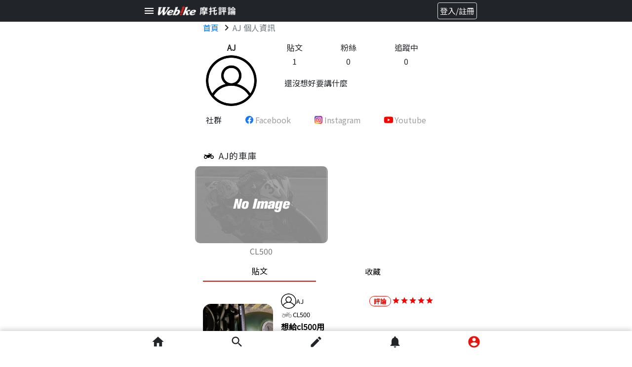

--- FILE ---
content_type: text/html; charset=UTF-8
request_url: https://review.webike.tw/profile/243843
body_size: 15274
content:
<!DOCTYPE html>
<html xmlns="http://www.w3.org/1999/xhtml" xml:lang="zh" lang="zh">
    <head>
        <title>Webike摩托評論|最完整的摩托車改裝零件、人身部品評論分享</title>
<meta http-equiv="X-UA-Compatible" content="IE=edge">
<meta http-equiv="content-type" content="text/html; charset=utf-8">
<meta http-equiv="content-language" content="zh-tw">
<meta name="title" content="Webike摩托評論|最完整的摩托車改裝零件、人身部品評論分享"/>
<meta name="description" content="重機、機車週邊改裝零件與騎士用品的使用評價以及心得分享，還遲遲無法決定要不要購買嗎？或是有需求卻不知道從何下手，Webike摩托評論將提供您最有價值的參考依據！"/>
<meta charset="utf-8" />
<meta name="viewport" content="width=device-width, initial-scale=1.0,maximum-scale=1.0, user-scalable=0" />
<meta http-equiv="X-UA-Compatible" content="IE=edge,chrome=1" />
<meta name="csrf-token" content="TEDFK5DP4IIIXAQ4r6RT7N61LRsKo4cDrdgq3rSM">
<meta property="og:title" content="Webike摩托評論|最完整的摩托車改裝零件、人身部品評論分享"/>
<meta property="og:description" content="重機、機車週邊改裝零件與騎士用品的使用評價以及心得分享，還遲遲無法決定要不要購買嗎？或是有需求卻不知道從何下手，Webike摩托評論將提供您最有價值的參考依據！"/>
<meta property="og:image" content="https://img.webike.tw/shopping/image/webike_shopping_logo.png"/>
<meta property="og:url" content="https://review.webike.tw/profile/243843"/>
<link rel="image_src" href="https://img.webike.tw/shopping/image/webike_shopping_logo.png">
<link rel="shortcut icon" href="https://www.webike.tw/favicon.ico" type="image/x-icon">
<link rel="icon" href="https://www.webike.tw/favicon.ico" type="image/x-icon">
<link href="https://cdn.jsdelivr.net/npm/bootstrap@5.0.0/dist/css/bootstrap.min.css" rel="stylesheet" integrity="sha384-wEmeIV1mKuiNpC+IOBjI7aAzPcEZeedi5yW5f2yOq55WWLwNGmvvx4Um1vskeMj0" crossorigin="anonymous">
<script src="https://code.jquery.com/jquery-3.2.1.slim.min.js" integrity="sha384-KJ3o2DKtIkvYIK3UENzmM7KCkRr/rE9/Qpg6aAZGJwFDMVNA/GpGFF93hXpG5KkN" crossorigin="anonymous"></script>
        <link href="https://webike-review.azureedge.net/css/basic/main.css?time=1768753517" rel="stylesheet">
<link href="https://webike-review.azureedge.net/css/basic/header.css?time=1768753517" rel="stylesheet">
<link href="https://webike-review.azureedge.net/css/basic/footer.css?time=1768753517" rel="stylesheet">

<link href="https://cdn.jsdelivr.net/npm/bootstrap@5.0.0/dist/css/bootstrap.min.css" rel="stylesheet" integrity="sha384-wEmeIV1mKuiNpC+IOBjI7aAzPcEZeedi5yW5f2yOq55WWLwNGmvvx4Um1vskeMj0" crossorigin="anonymous">



<link rel="stylesheet" type="text/css" href="https://cdnjs.cloudflare.com/ajax/libs/jQuery.mmenu/9.1.6/mmenu.min.css" integrity="sha512-TC51O5lYp4Ns3VZC7/N0ZV1pBcG/oLXMeEV5ATWiftiIU48beFD5NFq/S1W/H7fTSQA43YX/vkD4ZxtPDlyj9Q==" crossorigin="anonymous" referrerpolicy="no-referrer" />
<link rel="stylesheet" href="https://unpkg.com/swiper@8.2.1/swiper-bundle.min.css" type="text/css" />



<link href="https://cdn.jsdelivr.net/npm/select2@4.1.0-rc.0/dist/css/select2.min.css" rel="stylesheet" type="text/css"/>
<link rel="preconnect" href="https://fonts.googleapis.com">
<link rel="preconnect" href="https://fonts.gstatic.com" crossorigin>
<link href="https://fonts.googleapis.com/css2?family=Noto+Sans+TC&family=Roboto:wght@100;300;400;500;700;900&display=swap" rel="stylesheet">
<link href="https://fonts.googleapis.com/icon?family=Material+Icons" rel="stylesheet" type="text/css">
            <link href="https://review.webike.tw/css/profile-mobile.css?time=1768753517" rel="stylesheet">
    <style>
        .nav.nav-scroll {
            display: inline-block;
            overflow-x: auto;
            overflow-y: hidden;
            white-space: nowrap;
            width: 100%;
        }

        .nav.nav-scroll > .nav-link , .nav-item{
            display: inherit !important;
        }
        /*覆寫 active 的css*/
        .nav-pills .nav-link.active{
            color: #000000;
            background-color: #ffffff;
            border-bottom: 2px solid #E8130C;
        }
        .nav-pills .nav-link {
            border-radius: 0 !important;
        }

    </style>
        <style>
            .zoom-out-animation{
                animation-name: complete-zoom-out;
                animation-duration:0.5s;
                animation-iteration-count:1;
                animation-timing-function:ease-in;
                animation-delay:2s;
                animation-fill-mode:forwards;
            }
            @keyframes  complete-zoom-out {
                from{
                    bottom: 40px;
                }to{
                    bottom: -40px;
                 }
            }

        </style>
        <!-- Global site tag (gtag.js) - Google Analytics -->
<script async src="https://www.googletagmanager.com/gtag/js?id=G-L3CG70SF0J"></script>
<script>
    window.dataLayer = window.dataLayer || [];
    function gtag(){dataLayer.push(arguments);}
    gtag('js', new Date());

    gtag('config', 'G-L3CG70SF0J');

    gtag('config', 'UA-41366438-4');
</script>

            </head>
    <body id="body">
        <div class="footer ">

    <div class="w-100 bg-white position-fixed bottom-0 z-index-footer footer-shadow">
                <div class="d-flex justify-content-between p-3 py-2 footer-max-width js-footer-disable">

            <a class="text-dark" href="https://review.webike.tw">
                <span class="material-icons   md-28">
                    home
                </span>
            </a>

            <a class="text-dark" href="#search-bar">
                <span class="material-icons   md-28">
                    search
                </span>
            </a>

            <a class="text-dark position-relative" href="https://review.webike.tw/post/select">
                <span class="material-icons  md-28">
                    edit
                </span>
                            </a>

            <a class="text-dark position-relative" href="https://review.webike.tw/notification">
                                    <span class="material-icons md-28 ">
                        notifications
                    </span>
                            </a>

            <a class="text-dark position-relative" href="https://review.webike.tw/profile">
                                    <span class="material-icons md-28 text-red">
                        account_circle
                    </span>
                                <div id="page-top" class="position-absolute page-top-position">
                    <svg xmlns="http://www.w3.org/2000/svg" width="62" height="60" viewBox="0 0 62 60" fill="none">
                        <ellipse cx="30.5263" cy="30" rx="30.5263" ry="30" fill="black" fill-opacity="0.5"/>
                        <path d="M19.9075 38.2408L31 27.1725L42.0925 38.2408L45.5 34.8333L31 20.3333L16.5 34.8333L19.9075 38.2408Z" fill="white"/>
                    </svg>
                </div>
            </a>

        </div>
    </div>
</div>
        <div class="page mb-footer">
            <div id="header" class="bg-dark p-1 d-inline-block w-100">
    <div class="d-flex align-items-center justify-content-between" style="max-width:700px;margin:auto">
        <div>
            <a href="#menu" class="text-dark">
                <span class="material-icons align-middle text-white">
                    menu
                </span>
            </a>
            <a href="https://review.webike.tw">
                <img class="" style="width: 10rem !important;height: 100%" src="https://webike-tw.azureedge.net/imageUpload/16532961861653296186423.png"/>
            </a>
        </div>
        <div class="mr-3">
                            <a href="https://review.webike.tw/login">
            <span class="border text-white rounded p-1 float-end">
                登入/註冊
            </span>
                </a>
            
        </div>
    </div>
</div>
<div id="search-bar" class="menu-list mm-menu--closed hide">
    <ul>
        <li>
            <a href="javascript:void(0)" class=" text-decoration-none btn js-search-data " search-data="js-review">
                <span class="search-btn-active rounded-px8 py-1 px-3">
                    評論
                </span>
            </a>
            <a href="javascript:void(0)" class=" text-decoration-none btn js-search-data " search-data="js-customer">
                <span class=" rounded-px8 py-1 px-3">
                    車友
                </span>
            </a>
        </li>
        <li id="review-search" class="js-review js-search-bar-block  w-100  m-0">
            <div class="d-flex visible p-0 px-3 mb-1 bg-white w-100 js-no-mm-panel js-review-search-block">
        <form method="post"  class="w-100 js-form-review-search">
            <input type="text" placeholder="搜尋商品名稱、品牌、車型" class="js-search-bar w-100 form-control form-control-sm form-select-bar-border" value="" >
            <span class="material-icons text-black-50 position-absolute cursor-pointer js-keyword-cancel" style="top:4px; right:50px; display:none;">
                cancel
            </span>
            <button class=" btn p-0 text-decoration-none text-black js-text-search material-icons md-32 position-absolute" type="submit" style="right:15px;top:0;">
                search
            </button>
        </form>
        <div class="position-absolute w-90 d-none h-0">
            <div id="js-search-record" class="border position-relative d-flex flex-column font-size-1 js-search-record " style="top:30px;right:-5px;background: white;z-index: 9">
                <div class="js-search-record-data">

                </div>
            </div>
        </div>
    </div>

    <div class="flex-nowrap justify-content-between d-flex w-100 visible bg-white border-bottom p-0 py-2 px-3 js-search-select-bar nav nav-scroll scrolling">

        <h2 class="accordion-header px-1" id="heading-motor">
            <a class="text-decoration-none text-black accordion-button collapsed link-btn rounded-px30 py-1 px-2 js-search-select-mt" data-bs-toggle="collapse"
            href="#search-bar-motor" role="button" aria-expanded="false" aria-controls="motor" select-data="">
                <span style="font-size: 0.875rem">
                    車型
                </span>
            </a>
        </h2>


        <h2 class="accordion-header px-1" id="heading-category">


            <a class="text-decoration-none text-black accordion-button collapsed link-btn rounded-px30 py-1 px-2 js-search-select-ca" data-bs-toggle="collapse" href="#search-bar-category" role="button" aria-expanded="false" aria-controls="category" select-data="">
                <span style="font-size: 0.875rem">
                    分類
                </span>
            </a>
        </h2>


        <h2 class="accordion-header px-1" id="heading-manufacturer">
            <a class="text-decoration-none text-black accordion-button collapsed link-btn rounded-px30 py-1 px-2 js-search-select-br" data-bs-toggle="collapse" href="#search-bar-manufacturer" role="button" aria-expanded="false" aria-controls="manufacturer" select-data="">
                <span style="font-size: 0.875rem">
                    品牌
                </span>
            </a>
        </h2>
    </div>
    <div class="accordion-body collapse accordion-collapse mb-3 p-0 bg-white font-size-1 px-3 " id="search-bar-motor" aria-labelledby="heading-motor" data-bs-parent="#review-search" style="color: #1E1E1E !important;overflow: hidden">
        <span>資料讀取中 </span>
    </div>

    <div class="accordion-body collapse accordion-collapse mb-3 p-0 bg-white font-size-11" id="search-bar-category" aria-labelledby="heading-category" data-bs-parent="#review-search" style="color: #1E1E1E !important;overflow: hidden">
        <span> 資料讀取中</span>
    </div>
    <div class="accordion-body collapse accordion-collapse mb-3 p-0 bg-white font-size-1 px-3" id="search-bar-manufacturer" aria-labelledby="heading-manufacturer" data-bs-parent="#review-search" style="color: #1E1E1E !important;overflow: hidden">
        <span> 資料讀取中</span>
    </div>
        </li>
        <li id="customer-search" class="js-customer js-search-bar-block w-100  m-0" style="display:none;">
            <div class="d-flex visible p-0 pb-3 bg-white w-100 js-no-mm-panel px-3 js-customer-search-block">
    <form method="post"  class="w-100 js-form-customer-search">
        <input type="text" placeholder="搜尋車友或他們的愛車" class="js-search-bar w-100 form-control form-control-sm form-select-bar-border" value="" >
        <span class="material-icons text-black-50 position-absolute cursor-pointer js-keyword-cancel" style="top:4px; right:50px; display:none;">
            cancel
        </span>
        <button class=" btn p-0 text-decoration-none text-black js-text-search material-icons md-32 position-absolute" type="submit" style="right:15px;top:0;">
            search
        </button>
    </form>
</div>
<div class="mt-5 visible p-0 pb-3 bg-white w-100 js-no-mm-panel px-3">
    <div class="text-center font-size-11">
        <span class="material-icons md-28 align-middle">emoji_events</span>
        <span class="align-middle font-weight-bolder">評論達人</span>
    </div>
    <div class="js-customer-ranking">
    </div>
</div>
        </li>
    </ul>
</div>
<nav id="menu" class="menu-list mm-menu--closed hide" >
    <ul class="list-ul">
        <li>
            <a class=" p-0 fw-bolder" href="https://review.webike.tw">
                Webike摩托評論
            </a>
        </li>
        <li>
            <a class="p-0 close-menu" href="#search-bar">
                搜尋
            </a>
        </li>
        <li>
            <a class="p-0 close-menu" href="#search-bar">
                找評論
            </a>
        </li>
        <li>
            <a class="p-0 close-menu" href="#search-bar">
                找車友
            </a>
        </li>
        <li>
            <a class=" p-0" href="https://review.webike.tw/list/motor">
                車型索引
            </a>
        </li>
        <li>
            <a class=" p-0" href="https://review.webike.tw/list/categories">
                分類一覽
            </a>
        </li>
        <li>
            <a class=" p-0" href="https://review.webike.tw/list/brand">
                品牌一覽
            </a>
        </li>
        <li>
            <a class=" p-0 fw-bolder" href="https://review.webike.tw/post/select">
                寫評論
            </a>
        </li>
        <li>
            <a class=" p-0 fw-bolder" href="https://review.webike.tw/notification">
                通知
            </a>
        </li>
        <li>
            <a class="text-red p-0 fw-bolder" href="https://review.webike.tw/profile">
                我的頁面
            </a>
        </li>
        <li class="listitem-border">
            <a class=" p-0 fw-bolder" href="https://review.webike.tw/info">
                使用說明
            </a>
        </li>
        <li>
            <a class=" p-0" href="https://review.webike.tw/info/review">
                如何撰寫評論
            </a>
        </li>
        <li>
            <a class=" p-0" href="https://review.webike.tw/info/mileage">
                如何獲得里程與點數
            </a>
        </li>
        <li>
            <a class=" p-0" href="https://review.webike.tw/info/privacy">
                隱私權保護政策
            </a>
        </li>
        <li class="listitem-border">
            <a href="https://www.webike.tw/" class="fw-bolder">
                Webike台灣
            </a>
        </li>
        <li>
            <a href="https://www.webike.tw/shopping">
                摩托百貨
            </a>
        </li>
        <li>
            <a href="https://plus.webike.hk/">
                綜合媒體
            </a>
        </li>
        <li>
            <a href="https://moto.webike.com.tw/">
                摩托車市
            </a>
        </li>
            </ul>
</nav>
            <div class="max-vw-49 js-page-contnet">
                <div class="breadcrumb">
    <ol class="js-breadcrumbs-html d-flex flex-nowrap breadcrumb nav nav-scroll scrolling breadcrumb-product-detail bg-transparent px-3 mb-0" itemscope itemtype="http://schema.org/BreadcrumbList">
                    <li itemprop="itemListElement" itemscope itemtype="http://schema.org/ListItem">
                        <a class="none-decoration" href="https://review.webike.tw"  title="首頁"  itemprop="item" >首頁</a>
                        <span class="material-icons align-top">chevron_right</span>
                        <meta itemprop="position" content="1" />
                        </li><li class="breadcrumb-item active" itemprop="itemListElement" itemscope itemtype="http://schema.org/ListItem"><span itemprop="name">AJ 個人資訊</span><meta itemprop="position" content="2" /></li>
            </ol>
</div>
                        <div class="d-flex my-3">
        <div class="w-30">
            <div class="d-flex flex-column align-items-center">
                <div class="w-100 text-center">
                    <p class="mb-1 font-weight-bolder ellipsis-1">AJ</p>
                </div>
                <div class="w-70">
                    <div class="img-wrap">
                        <img src="https://img.webike.tw/shopping/image/customer/icon/user.png" class="img-circle object-fit-cover" width="100%" height="100%" alt="使用者頭貼">
                    </div>
                </div>
                            </div>
        </div>
        <div class="w-70">
            <div class="d-flex justify-content-around w-100">
                <div class="d-flex flex-column align-items-center">
                    <div class="w-100 text-center">
                        <p class="mb-1">貼文</p>
                    </div>
                    <div class="w-100 text-center">
                        <p class="mb-1">1</p>
                    </div>
                </div>
                <div class="d-flex flex-column align-items-center">
                    <a href="https://review.webike.tw/customer/fans/243843" class="a-tag-original">
                        <div class="w-100 text-center">
                            <p class="mb-1">粉絲</p>
                        </div>
                        <div class="w-100 text-center">
                            <p class="mb-1">0</p>
                        </div>
                    </a>
                </div>
                <div class="d-flex flex-column align-items-center">
                    <a href="https://review.webike.tw/customer/follow/243843" class="a-tag-original">
                        <div class="w-100 text-center">
                            <p class="mb-1">追蹤中</p>
                        </div>
                        <div class="w-100 text-center">
                            <p class="mb-1">0</p>
                        </div>
                    </a>
                </div>
            </div>
            <div class="w-100 mt-3 d-flex justify-content-evenly">
                <p class="mb-0 w-80">
                    還沒想好要講什麼
                </p>
            </div>
        </div>
    </div>

    <div class="d-flex w-100 justify-content-around my-2">
        <div>
            <p class="mb-0">社群</p>
        </div>
        <div class="d-flex align-items-center">
            <svg xmlns="http://www.w3.org/2000/svg" height="24" width="24" viewBox="-204.79995 -341.33325 1774.9329 2047.9995">
                <path d="M1365.333 682.667C1365.333 305.64 1059.693 0 682.667 0 305.64 0 0 305.64 0 682.667c0 340.738 249.641 623.16 576 674.373V880H402.667V682.667H576v-150.4c0-171.094 101.917-265.6 257.853-265.6 74.69 0 152.814 13.333 152.814 13.333v168h-86.083c-84.804 0-111.25 52.623-111.25 106.61v128.057h189.333L948.4 880H789.333v477.04c326.359-51.213 576-333.635 576-674.373" fill="#1877f2"/>
                <path d="M948.4 880l30.267-197.333H789.333V554.609C789.333 500.623 815.78 448 900.584 448h86.083V280s-78.124-13.333-152.814-13.333c-155.936 0-257.853 94.506-257.853 265.6v150.4H402.667V880H576v477.04a687.805 687.805 0 00106.667 8.293c36.288 0 71.91-2.84 106.666-8.293V880H948.4" fill="#fff"/>
            </svg>
            <span style='color: #9E9E9E'>Facebook</span>
        </div>
        <div class="d-flex align-items-center">
            <svg xmlns="http://www.w3.org/2000/svg" xmlns:xlink="http://www.w3.org/1999/xlink" height="24" width="24" viewBox="-19.5036 -32.49725 169.0312 194.9835">
                <defs><radialGradient fy="578.088" fx="158.429" gradientTransform="matrix(0 -1.98198 1.8439 0 -1031.399 454.004)" gradientUnits="userSpaceOnUse" xlink:href="#a" r="65" cy="578.088" cx="158.429" id="c"/>
                    <radialGradient fy="473.455" fx="147.694" gradientTransform="matrix(.17394 .86872 -3.5818 .71718 1648.351 -458.493)" gradientUnits="userSpaceOnUse" xlink:href="#b" r="65" cy="473.455" cx="147.694" id="d"/>
                    <linearGradient id="b"><stop stop-color="#3771c8" offset="0"/><stop offset=".128" stop-color="#3771c8"/><stop stop-opacity="0" stop-color="#60f" offset="1"/>
                    </linearGradient><linearGradient id="a"><stop stop-color="#fd5" offset="0"/><stop stop-color="#fd5" offset=".1"/><stop stop-color="#ff543e" offset=".5"/>
                    <stop stop-color="#c837ab" offset="1"/></linearGradient>
                </defs>
                <path d="M65.033 0C37.891 0 29.953.028 28.41.156c-5.57.463-9.036 1.34-12.812 3.22-2.91 1.445-5.205 3.12-7.47 5.468-4.125 4.282-6.625 9.55-7.53 15.812-.44 3.04-.568 3.66-.594 19.188-.01 5.176 0 11.988 0 21.125 0 27.12.03 35.05.16 36.59.45 5.42 1.3 8.83 3.1 12.56 3.44 7.14 10.01 12.5 17.75 14.5 2.68.69 5.64 1.07 9.44 1.25 1.61.07 18.02.12 34.44.12 16.42 0 32.84-.02 34.41-.1 4.4-.207 6.955-.55 9.78-1.28a27.22 27.22 0 0017.75-14.53c1.765-3.64 2.66-7.18 3.065-12.317.088-1.12.125-18.977.125-36.81 0-17.836-.04-35.66-.128-36.78-.41-5.22-1.305-8.73-3.127-12.44-1.495-3.037-3.155-5.305-5.565-7.624-4.3-4.108-9.56-6.608-15.829-7.512C102.338.157 101.733.027 86.193 0z" fill="url(#c)"/>
                <path d="M65.033 0C37.891 0 29.953.028 28.41.156c-5.57.463-9.036 1.34-12.812 3.22-2.91 1.445-5.205 3.12-7.47 5.468-4.125 4.282-6.625 9.55-7.53 15.812-.44 3.04-.568 3.66-.594 19.188-.01 5.176 0 11.988 0 21.125 0 27.12.03 35.05.16 36.59.45 5.42 1.3 8.83 3.1 12.56 3.44 7.14 10.01 12.5 17.75 14.5 2.68.69 5.64 1.07 9.44 1.25 1.61.07 18.02.12 34.44.12 16.42 0 32.84-.02 34.41-.1 4.4-.207 6.955-.55 9.78-1.28a27.22 27.22 0 0017.75-14.53c1.765-3.64 2.66-7.18 3.065-12.317.088-1.12.125-18.977.125-36.81 0-17.836-.04-35.66-.128-36.78-.41-5.22-1.305-8.73-3.127-12.44-1.495-3.037-3.155-5.305-5.565-7.624-4.3-4.108-9.56-6.608-15.829-7.512C102.338.157 101.733.027 86.193 0z" fill="url(#d)"/>
                <path d="M65.003 17c-13.036 0-14.672.057-19.792.29-5.11.234-8.598 1.043-11.65 2.23-3.157 1.226-5.835 2.866-8.503 5.535-2.67 2.668-4.31 5.346-5.54 8.502-1.19 3.053-2 6.542-2.23 11.65C17.06 50.327 17 51.964 17 65s.058 14.667.29 19.787c.235 5.11 1.044 8.598 2.23 11.65 1.227 3.157 2.867 5.835 5.536 8.503 2.667 2.67 5.345 4.314 8.5 5.54 3.054 1.187 6.543 1.996 11.652 2.23 5.12.233 6.755.29 19.79.29 13.037 0 14.668-.057 19.788-.29 5.11-.234 8.602-1.043 11.656-2.23 3.156-1.226 5.83-2.87 8.497-5.54 2.67-2.668 4.31-5.346 5.54-8.502 1.18-3.053 1.99-6.542 2.23-11.65.23-5.12.29-6.752.29-19.788 0-13.036-.06-14.672-.29-19.792-.24-5.11-1.05-8.598-2.23-11.65-1.23-3.157-2.87-5.835-5.54-8.503-2.67-2.67-5.34-4.31-8.5-5.535-3.06-1.187-6.55-1.996-11.66-2.23-5.12-.233-6.75-.29-19.79-.29zm-4.306 8.65c1.278-.002 2.704 0 4.306 0 12.816 0 14.335.046 19.396.276 4.68.214 7.22.996 8.912 1.653 2.24.87 3.837 1.91 5.516 3.59 1.68 1.68 2.72 3.28 3.592 5.52.657 1.69 1.44 4.23 1.653 8.91.23 5.06.28 6.58.28 19.39s-.05 14.33-.28 19.39c-.214 4.68-.996 7.22-1.653 8.91-.87 2.24-1.912 3.835-3.592 5.514-1.68 1.68-3.275 2.72-5.516 3.59-1.69.66-4.232 1.44-8.912 1.654-5.06.23-6.58.28-19.396.28-12.817 0-14.336-.05-19.396-.28-4.68-.216-7.22-.998-8.913-1.655-2.24-.87-3.84-1.91-5.52-3.59-1.68-1.68-2.72-3.276-3.592-5.517-.657-1.69-1.44-4.23-1.653-8.91-.23-5.06-.276-6.58-.276-19.398s.046-14.33.276-19.39c.214-4.68.996-7.22 1.653-8.912.87-2.24 1.912-3.84 3.592-5.52 1.68-1.68 3.28-2.72 5.52-3.592 1.692-.66 4.233-1.44 8.913-1.655 4.428-.2 6.144-.26 15.09-.27zm29.928 7.97a5.76 5.76 0 105.76 5.758c0-3.18-2.58-5.76-5.76-5.76zm-25.622 6.73c-13.613 0-24.65 11.037-24.65 24.65 0 13.613 11.037 24.645 24.65 24.645C78.616 89.645 89.65 78.613 89.65 65S78.615 40.35 65.002 40.35zm0 8.65c8.836 0 16 7.163 16 16 0 8.836-7.164 16-16 16-8.837 0-16-7.164-16-16 0-8.837 7.163-16 16-16z" fill="#fff"/>
            </svg>
            <span style='color: #9E9E9E'>Instagram</span>
        </div>
        <div class="d-flex align-items-center">
            <svg xmlns="http://www.w3.org/2000/svg" height="24" width="24" viewBox="-35.20005 -41.33325 305.0671 247.9995">
                <path d="M229.763 25.817c-2.699-10.162-10.65-18.165-20.748-20.881C190.716 0 117.333 0 117.333 0S43.951 0 25.651 4.936C15.553 7.652 7.6 15.655 4.903 25.817 0 44.236 0 82.667 0 82.667s0 38.429 4.903 56.85C7.6 149.68 15.553 157.681 25.65 160.4c18.3 4.934 91.682 4.934 91.682 4.934s73.383 0 91.682-4.934c10.098-2.718 18.049-10.72 20.748-20.882 4.904-18.421 4.904-56.85 4.904-56.85s0-38.431-4.904-56.85" fill="red"/>
                <path d="M93.333 117.559l61.333-34.89-61.333-34.894z" fill="#fff"/>
            </svg>
            <span style='color: #9E9E9E'>Youtube</span>
        </div>
    </div>
    
    <div class="mt-5 ml-2 mb-2 d-flex align-items-center">
        <span class="material-icons black600">two_wheeler</span>
                    <span class="ml-1 garage-title">AJ的車庫</span>
            </div>
    <div class="swiper">
    <div class="swiper-wrapper">
                    <div class="swiper-slide d-flex flex-column">
                <div class="border-radius-1 w-100 swiper-static-height">
                                            <img src="https://img.webike.net/catalogue/noimage.gif" width="100%" height="100%" class="object-fit-cover border-radius-1-5" alt="車庫圖片">
                                    </div>
                <div class="mt-1">
                    <p class="mb-0 text-center" style="color: rgba(0, 0, 0, 0.54);">CL500</p>
                </div>
            </div>
            </div>
    </div>

    <ul class="nav nav-pills py-2 px-3" id="pills-tab" role="tablist">
            <li class="nav-item" role="presentation" style="width: 50%">
            <button class="w-100 nav-link text-black px-4 active" id="pills-post-tab" data-bs-toggle="pill" data-bs-target="#pills-post" type="button" role="tab" aria-controls="pills-post" aria-selected="true">貼文</button>
        </li>
            <li class="nav-item" role="presentation" style="width: 50%">
            <button class="w-100 nav-link text-black px-4 " id="pills-collect-tab" data-bs-toggle="pill" data-bs-target="#pills-collect" type="button" role="tab" aria-controls="pills-collect" aria-selected="false">收藏</button>
        </li>
    </ul>
<div class="tab-content" id="pills-tabContent">
            <div class="tab-pane fade show active" id="pills-post" role="tabpanel" aria-labelledby="pills-post-tab">

                            <div class="position-relative js-left-move js-collect js-card">
        <input type="hidden" class="js-review-id" name="_article_post" value="18889" />
        <input class="js-review-customer-id" value="243843" hidden />
        <a class="none-decoration text-black  js-review-href" href="https://review.webike.tw/review/18889">
            <div class=" font-size-08 d-flex flex-wrap ml-2 mt-3 pb-3 border-bottom-block">
                <div class="w-30 d-flex align-items-center">
                    <img src="//webike-review.azureedge.net/images/review/18889/169505645716950564570637.jpeg" onerror="this.onerror=null; this.src='https://webike-net.azureedge.net/garage_img/no_photo.jpg';" width="100%" height="100%" alt="customer-post-image" class="border-all-radius img-object-cover max-vh-13">
                </div>
                <div class="w-70 pl-2 pr-1 d-flex flex-wrap flex-column">
                    <div class="w-100 d-flex align-items-center">
                        <div class="w-10">
                            <div class="img-wrap">
                                <img src="https://webike-tw.azureedge.net/shopping/image/customer/icon/user.png" class="img-circle img-object-cover" width="100%" height="100%">
                            </div>
                        </div>
                        <div class="pl-6px w-90 d-inline-flex align-items-center justify-content-between text-break">
                            <span class="font-size-sm">AJ</span>
                            <div>
                                <span class="text-red px-2 comment-tag-border font-weight-bolder align-text-bottom">評論</span>
                                                                    <svg xmlns="http://www.w3.org/2000/svg" width="14" height="14" viewBox="0 0 24 24" fill="none" style="vertical-align: baseline">
                                        <path d="M12 18.68L19.4133 23.1466L17.44 14.72L24 9.05329L15.3867 8.31996L12 0.373291L8.62667 8.37329L0 9.05329L6.54667 14.72L4.58667 23.1466L12 18.68Z" fill="red"/>
                                    </svg>
                                                                    <svg xmlns="http://www.w3.org/2000/svg" width="14" height="14" viewBox="0 0 24 24" fill="none" style="vertical-align: baseline">
                                        <path d="M12 18.68L19.4133 23.1466L17.44 14.72L24 9.05329L15.3867 8.31996L12 0.373291L8.62667 8.37329L0 9.05329L6.54667 14.72L4.58667 23.1466L12 18.68Z" fill="red"/>
                                    </svg>
                                                                    <svg xmlns="http://www.w3.org/2000/svg" width="14" height="14" viewBox="0 0 24 24" fill="none" style="vertical-align: baseline">
                                        <path d="M12 18.68L19.4133 23.1466L17.44 14.72L24 9.05329L15.3867 8.31996L12 0.373291L8.62667 8.37329L0 9.05329L6.54667 14.72L4.58667 23.1466L12 18.68Z" fill="red"/>
                                    </svg>
                                                                    <svg xmlns="http://www.w3.org/2000/svg" width="14" height="14" viewBox="0 0 24 24" fill="none" style="vertical-align: baseline">
                                        <path d="M12 18.68L19.4133 23.1466L17.44 14.72L24 9.05329L15.3867 8.31996L12 0.373291L8.62667 8.37329L0 9.05329L6.54667 14.72L4.58667 23.1466L12 18.68Z" fill="red"/>
                                    </svg>
                                                                    <svg xmlns="http://www.w3.org/2000/svg" width="14" height="14" viewBox="0 0 24 24" fill="none" style="vertical-align: baseline">
                                        <path d="M12 18.68L19.4133 23.1466L17.44 14.72L24 9.05329L15.3867 8.31996L12 0.373291L8.62667 8.37329L0 9.05329L6.54667 14.72L4.58667 23.1466L12 18.68Z" fill="red"/>
                                    </svg>
                                                            </div>
                        </div>
                    </div>
                                                                <div class="w-100 d-flex align-items-center text-break">
                            <span class="material-icons gray600">two_wheeler</span>
                            <span class="font-gray">CL500</span>
                        </div>
                                        <div class="w-100 d-flex flex-wrap">
                        <p class="font-size-title-2 mb-0">想給cl500用</p>
                    </div>
                    <div class="w-100 d-flex flex-wrap">
                        <p class="font-size-08 mb-0 ellipsis-2 font-size-sm">這個原本應該給ct125用比較合適，我想用在cl500應該也可以吧？但是我沒料到cl500的把上面有一堆東西造成很阻礙，結果其實要裝也是很免強，裝起來會很短很低，其實不是很適合，我想cl500應該也沒適合的類似，就當花錢買經驗。</p>
                    </div>
                                        <div class="w-100 d-flex flex-wrap align-items-center">
                        <span class="js-reply-href material-icons md-18">chat_bubble_outline</span>
                        <span>0</span>
                        <span class="ml-1 material-icons  js-icon-red md-18">local_fire_department</span>
                        <span class="js-article-like">0</span>
                    </div>
                </div>
            </div>
        </a>
    </div>
                    </div>
            <div class="tab-pane fade show " id="pills-collect" role="tabpanel" aria-labelledby="pills-collect-tab">

                                                </div>
    </div>
            </div>
        </div>
    </body>

    <script src="https://ajax.googleapis.com/ajax/libs/jquery/3.6.0/jquery.min.js"></script>
<script
src="https://cdnjs.cloudflare.com/ajax/libs/jqueryui/1.12.1/jquery-ui.min.js"
integrity="sha512-uto9mlQzrs59VwILcLiRYeLKPPbS/bT71da/OEBYEwcdNUk8jYIy+D176RYoop1Da+f9mvkYrmj5MCLZWEtQuA=="
crossorigin="anonymous"
referrerpolicy="no-referrer"
></script>
<script src="https://cdnjs.cloudflare.com/ajax/libs/jQuery.mmenu/9.1.6/mmenu.min.js" integrity="sha512-EcjIn31v06q9OgvenQpSqNT+mGTEfdDrIwEGbNCgZyv+BwRBesRiOaDBHuM2oKAi3m3pKYvfq01h1r4j2/IEXQ==" crossorigin="anonymous" referrerpolicy="no-referrer"></script>
<script src="https://cdn.jsdelivr.net/npm/@popperjs/core@2.9.2/dist/umd/popper.min.js" integrity="sha384-IQsoLXl5PILFhosVNubq5LC7Qb9DXgDA9i+tQ8Zj3iwWAwPtgFTxbJ8NT4GN1R8p" crossorigin="anonymous"></script>
<script src="https://cdn.jsdelivr.net/npm/bootstrap@5.0.0/dist/js/bootstrap.min.js" integrity="sha384-lpyLfhYuitXl2zRZ5Bn2fqnhNAKOAaM/0Kr9laMspuaMiZfGmfwRNFh8HlMy49eQ" crossorigin="anonymous"></script>

<script src="https://cdn.jsdelivr.net/npm/select2@4.1.0-rc.0/dist/js/select2.min.js"></script>
<script src="//cdn.jsdelivr.net/npm/sweetalert2@11" ></script>
<script src="https://cdnjs.cloudflare.com/ajax/libs/bodymovin/5.5.9/lottie.min.js" ></script>
<script src="https://unpkg.com/swiper@8.2.1/swiper-bundle.min.js" ></script>

<script type="text/javascript" src="https://review.webike.tw/js/frontend/main.js?time=1768753517"></script>
<script type="text/javascript" src=https://review.webike.tw/js/frontend/sprintf.js?time=1768753517></script>
<script type="text/javascript" src=https://review.webike.tw/js/frontend/mybike.js?time=1768753517></script>

    <script>

        $('body').scroll(function(){
            if ($(this).scrollTop() > 100) {
                $('#page-top').fadeIn();
            } else {
                $('#page-top').fadeOut();
            }

            // if (!$('.js-hide-hint').hasClass('d-none'))
            //     $('.js-hide-hint').addClass('d-none');
        });
        $('#page-top').click(function(){
            $('body,html').animate({
                scrollTop: 0
            }, 500);
            return false;
        });
       document.addEventListener(
            "DOMContentLoaded", () => {
                const left_menu = new Mmenu( "#menu", {
                    "slidingSubmenus": false,
                    "offCanvas": {
                        "position": "left-front"
                    },
                    "theme": "white-contrast",
                    navbar: {
                                                    title: `<a href="https://www.webike.tw/login">
                                        <span class="border border-secondary text-black rounded p-1 float-end">
                                            登入/註冊
                                        </span>
                                     </a>`,
                                            },
                });
               document.querySelectorAll(".close-menu").forEach( value => {
                   value.addEventListener('click' , () => {
                       left_menu.API.close();
                   })
               });
            }
        );
       document.addEventListener(
            "DOMContentLoaded", () => {
                new Mmenu( "#search-bar", {
                    "slidingSubmenus": false,
                    "offCanvas": {
                        "position": "right-front"
                    },
                    "theme": "white-contrast",
                    onClick: { close: true },
                    navbar: {
                        add: false
                    },
                });
            }
       );

        $("#search-bar").off( "mousedown" ).off( "touchstart" );


        $("#search-bar .js-search-data ").click(function(){

            if(!$(this).find('span').hasClass('search-btn-active')){
                $('.search-btn-active').removeClass('search-btn-active');
                $(this).find('span').addClass('search-btn-active')
                $('.js-search-bar-block').toggle();
            }
        })
        $(document).ready(function(){


            $('#search-bar .js-no-mm-panel').removeClass('mm-panel');

            $('.js-search-record').css('width', $('.js-form-review-search').width());

            let request_data = [];

                $.ajax({
                    url:'https://review.webike.tw/api/getSearchResults',
                    type: 'post',
                    headers: {
                        'X-CSRF-TOKEN': "TEDFK5DP4IIIXAQ4r6RT7N61LRsKo4cDrdgq3rSM"
                    },
                    dataType: "json",
                    data: request_data,
                    success:(result) => {
                        if (result.success){
                            reloadSearchResults(result);
                        }
                    }
                });

                $.ajax({
                    url:'https://review.webike.tw/api/customer-ranking',
                    type: 'post',
                    headers: {
                        'X-CSRF-TOKEN': "TEDFK5DP4IIIXAQ4r6RT7N61LRsKo4cDrdgq3rSM"
                    },
                    dataType: "json",
                    data: request_data,
                    success:(result) => {
                        if (result.success){
                            $('.js-customer-ranking').html(result.html);
                        }
                    }
                });

                searchBarAutocomplete()

        })

        function searchBarAutocomplete()
        {
            $('.js-form-review-search .js-search-bar').autocomplete({
                minLength:1,
                appendTo : "#js-search-record",
                source: function (request, response) {

                    let pattern = /[\u3105-\u3129\u02CA\u02C7\u02CB\u02D9]/;

                    if(!pattern.test(request.term) && request.term.trim()){

                        let ca = $('#review-search .js-search-select-bar #heading-category .js-search-select-ca ').attr('select-data');
                        let br = $('#review-search .js-search-select-bar #heading-manufacturer .js-search-select-br ').attr('select-data');
                        let mt = $('#review-search .js-search-select-bar #heading-motor .js-search-select-mt ').attr('select-data');
                        $.ajax({
                            url: "https://review.webike.tw/api/getSuggest",
                            type: "POST",
                            dataType: "json",
                            data: {
                                _token: $('meta[name=csrf-token]').prop('content'),
                                q: request.term,
                                mt : mt,
                                ca : ca,
                                br : br
                            },
                            //成功取得資料後用Map來整理回傳的資料
                            success: function (data) {
                                response($.map(data, function (item) {
                                    return {
                                        name: item.name,
                                        icon: item.icon,
                                        url: item.url,
                                    };
                                }));
                            }
                        });
                    }
                },
                open: function() {
                    $('.ui-autocomplete').css('width', $('.js-form-review-search').width());
                    $('.ui-autocomplete').css('position', 'initial');
                    $('.ui-autocomplete').css('list-style', 'none');
                    $('.ui-autocomplete').addClass('d-block');
                    $('.ui-autocomplete').addClass('p-0');
                    $('.ui-autocomplete .ui-menu-item').addClass('font-size-1 px-2 py-2 m-0');
                    $('.ui-autocomplete .ui-menu-item').addClass('px-2');
                    $('.ui-autocomplete .ui-menu-item').addClass('py-2');
                    $('.ui-autocomplete .ui-menu-item').addClass('m-0');
                    $('.js-search-record').parent().removeClass('d-none');
                },
                select : function(event, ui) {
                    record_title = (ui.item.icon).replace( /<.*?>/g, '' ) + ' : ' +  ui.item.name;
                    keywordCancel();//點擊推薦搜尋內容後清除搜尋bar裡面的文字
                    InsertSearchRecord(record_title, ui.item.url);
                    renderRecord();

                },
                focus: function( event, ui ) {
                    $('.js-search-bar').val(ui.item.name);
                    $('.js-keyword-cancel').show();

                },

            }).autocomplete( "instance" )._renderItem = function( ul, item ) {
                let bag = $( "<li>" );

                let a_tag = '<a href="javascript:void(0)" class="d-block w-100 search_item text-decoration-none text-black js-search-url" data-url="' + item.url + '"';

                a_tag += ">" + item.icon;
                a_tag += '<span>' + item.name + "</span></a>";

                return bag.append(a_tag).appendTo( ul );
            };
        }

        let first_search = true;

        $(document).on('click','.js-search-url',function(){
            orig_page = "profile";
            url = $(this).attr('data-url');

            if(url.indexOf('?') > 0){
                url = url + "&orig_page=" + orig_page;
            }else{
                url = url + "?orig_page=" + orig_page;
            }

            if(first_search){
                url = url + "&first_search=1"
            }

            if(q = $('.js-review-search-block .js-search-bar').val().replace(/(<([^>]+)>)/ig,"")){
                url = url + "&q=" + q;
            }

            $.ajax({
                    url: url,
                    type: 'post',
                    dataType: "json",
                    headers: {
                        'X-CSRF-TOKEN': "TEDFK5DP4IIIXAQ4r6RT7N61LRsKo4cDrdgq3rSM"
                    },
                    success:(result) => {
                        if (result.success){
                            reloadSearchResults(result)
                            $('.js-page-contnet').html(result.search_page);
                            $('.js-page-contnet').attr('search-flg',true);
                            window.history.pushState("", "", result.url);
                            first_search = false;
                            initSwiper();
                            checkPageType();
                            animationForSearchComplete();
                        }
                    }
                });
        });

        function  reloadSearchResults(result)
        {
            $('#search-bar #review-search #search-bar-category').html(result.categories_page);
            $('#search-bar #review-search #search-bar-motor').html(result.motor_page);
            $('#search-bar #review-search #search-bar-manufacturer').html(result.manufacturer_page);

            reloadAccordionHeader(result);

            $('#search-bar input[type=radio]:checked').each(function(){
                $(this).closest('a').addClass('text-danger');
                $(this).css('accent-color','red');
            });
        }

        function reloadAccordionHeader(result)
        {
            if(result.motor){
                $('#heading-motor > a').html(result.motor);
            }else{
                $('#heading-motor span').text('車型').removeClass('text-red');
            }
            if(result.category){
                $('#heading-category > a').html(result.category);
            }else{
                $('#heading-category span').text('分類').removeClass('text-red');
            }
            if(result.manufacturer){
                $('#heading-manufacturer > a').html(result.manufacturer);
            }else{
                $('#heading-manufacturer span').text('品牌').removeClass('text-red');
            }

            $('#heading-motor > a').attr('select-data',result.select_motor);
            $('#heading-category > a').attr('select-data',result.select_category);
            $('#heading-manufacturer > a').attr('select-data',result.select_manufacturer);
        }

        //customer keyword search

        $('.js-customer-search-block .js-form-customer-search').submit(function(e){
            e.preventDefault();
            let q = $(this).find('.js-search-bar').val().replace(/(<([^>]+)>)/ig,"");

            if(q.trim()){
                $('.js-page-contnet').html("");
                page = 2;
                sendAjaxCustomerKeywords(q);
            }else{
                return;
                swal.fire({
                   icon: 'error',
                   text: '請輸入內容'
                });
            }
        });

        function sendAjaxCustomerKeywords(q)
        {
            $.ajax({
                url: "https://review.webike.tw/list/ridersearch",
                data: {_token: $('meta[name=csrf-token]').prop('content'),q: q},
                type: 'POST',
                dataType: 'json',
                success: function(result){
                    if(result.success){
                        $('.js-page-contnet').html(result.html);
                        animationForSearchComplete();
                        $('.js-page-contnet').attr('search-flg',true);
                        window.history.pushState("", "", result.url);
                    }else{
                        alert('失敗，請聯絡客服人員');
                    }
                },
                error: function(xhr, ajaxOption, thrownError){
                    alert('失敗，請聯絡客服人員');
                }
            });
        }

        //review keyword search

        $('.js-review-search-block .js-form-review-search').submit(function(e){
            e.preventDefault();
            let q = $(this).find('.js-search-bar').val().replace(/(<([^>]+)>)/ig,"");

            if(q.trim()){
                sendAjaxReviewKeywords(q);
                const session_url = "https://review.webike.tw/api/getSearchResults" + "?q=" + q;
                const search_word = "關鍵字 : " + q;
                InsertSearchRecord(search_word, session_url);
                renderRecord();
            }else{
                return;
                swal.fire({
                    icon: 'error',
                    text: '請輸入內容'
                });
            }
        });

        function sendAjaxReviewKeywords(q)
        {
            let mt = $('#review-search .js-search-select-bar #heading-motor .js-search-select-mt ').attr('select-data');
            let ca = $('#review-search .js-search-select-bar #heading-category .js-search-select-ca ').attr('select-data');
            let br = $('#review-search .js-search-select-bar #heading-manufacturer .js-search-select-br ').attr('select-data');

            $.ajax({
                url: "https://review.webike.tw/api/getSearchResults",
                data: {_token: $('meta[name=csrf-token]').prop('content'), q: q, mt: mt, ca: ca, br: br},
                type: 'POST',
                dataType: 'json',
                success: function(result){
                    if(result.success){
                        reloadSearchResults(result)
                        $('.js-page-contnet').html(result.search_page);
                        $('.js-page-contnet').attr('search-flg',true);
                        initSwiper();
                        checkPageType();
                        animationForSearchComplete();
                        window.history.pushState("", "", result.url);
                    }else{
                        alert('失敗，請聯絡客服人員');
                    }
                },
                error: function(xhr, ajaxOption, thrownError){
                    alert('失敗，請聯絡客服人員');
                }
            });
        }
        $(document).on('change','.js-select-motor-model',function(){

            let mt = $(this).find('option:selected').val();
            let ca = $('#review-search .js-search-select-bar #heading-category .js-search-select-ca ').attr('select-data');
            let br = $('#review-search .js-search-select-bar #heading-manufacturer .js-search-select-br ').attr('select-data');
            let q = $('.js-review-search-block .js-form-review-search .js-search-bar').val();

            $.ajax({
                url: "https://review.webike.tw/api/getSearchResults",
                type: 'post',
                dataType: "json",
                data: {_token : "TEDFK5DP4IIIXAQ4r6RT7N61LRsKo4cDrdgq3rSM", mt : mt, ca : ca, br : br , q : q},
                success:(result) => {
                    if (result.success){

                        $('.js-page-contnet').html(result.search_page);
                        $('.js-page-contnet').attr('search-flg',true);
                        reloadSearchResults(result)
                        initSwiper();
                        checkPageType();
                        animationForSearchComplete();
                        window.history.pushState("", "", result.url);

                    }
                }
            });
        });

        function animationForSearchComplete()
        {
            let animation_alert = `<div id="js-animation-alert" class="w-80 text-center px-4 py-2 font-size-1 text-white m-auto position-relative zoom-out-animation" style="background-color: #000000 ; opacity: 0.8;border-radius: 30px;z-index: 9;bottom: -40px">搜尋完成</div>`
            $('#search-bar').append(animation_alert);
            $('#search-bar #js-animation-alert').animate({
                bottom: '40px',
            },{
                duration: 500,
            });
            setTimeout(() => {
                $('#js-animation-alert').remove();
            }, 2500);

        }



        function initSwiper()
        {
            const swiper = new Swiper('.swiper', {
                // Optional parameters
                direction: 'horizontal',
                allowTouchMove: true,
                autoHeight: true,
                loop: false,

                // If we need pagination
                pagination: {
                    el: '.swiper-pagination',
                },

                // Navigation arrows
                navigation: {
                    nextEl: '.swiper-button-next',
                    prevEl: '.swiper-button-prev',
                },

                // And if we need scrollbar
                scrollbar: {
                    el: '.swiper-scrollbar',
                },
            });
        }

        function checkPageType()
        {

            if (!localStorage.getItem('home-page'))
                localStorage.setItem('home-page','home-page-img');

            if (localStorage.getItem('home-page') == 'home-page-img')
                $('#home-page-text').fadeToggle();
            else
                $('#home-page-img').fadeToggle();
        }

        $(document).on('change','.js-serach-manufacturer-select.select2',function(){
            url = $(this).find('option:selected').attr('value')
            if(first_search){
                url = url + "&first_search=1"
            }
            $.ajax({
                url: url,
                type: 'post',
                dataType: "json",
                data: {_token : "TEDFK5DP4IIIXAQ4r6RT7N61LRsKo4cDrdgq3rSM"},
                success:(result) => {
                    if (result.success){
                        reloadSearchResults(result)
                        $('.js-page-contnet').html(result.search_page);
                        $('.js-page-contnet').attr('search-flg',true);
                        window.history.pushState("", "", result.url);
                        initSwiper();
                        checkPageType();
                        animationForSearchComplete();
                        first_search = false;
                    }
                }
            });
        });

        function keywordCancel()
        {
            $('.js-search-bar').val('');
            $('.js-keyword-cancel').hide();
        }




        $('.js-search-bar').on( 'change' , function(){
            $('.js-search-bar').val($(this).val());
            $('.js-search-record').parent().addClass('d-none');
        }).on('focus',function(){
            if($(this).val() == "") {
                $('.ui-autocomplete').addClass('d-none');
            }else{
                $('.ui-autocomplete').removeClass('d-none');
            }
            $('.js-search-record').parent().removeClass('d-none');
        }).on('input',function (){
            if($(this).val() == ""){
                $('.js-search-record').parent().addClass('d-none');
                $('.ui-autocomplete').addClass('d-none');
            }else{
                $('.js-search-record').parent().removeClass('d-none');
                $('.ui-autocomplete').removeClass('d-none');
            }
        });

        $(document).on('click',function (e){
            if (!$('.js-search-record').parent().hasClass('d-none')){
                let offset = $('.js-search-record div').last().offset();

                if(typeof offset === "undefined"){
                    offset = $('.ui-autocomplete li').last().offset();
                }

                if ( ( e.clientY - offset.top > 70 ) || ( e.clientX - offset.left < 0)){
                    $('.js-search-record').parent().addClass('d-none');
                }

            }
        });

        $('.js-search-data').on('click' , function () {
            let click_search = $(this).attr('search-data');
            let q = $(this).closest('.mm-listitem').siblings('.js-search-bar-block').find('.js-search-bar').val();
            if(click_search === 'js-customer'){
                if(q.trim()){
                    sendAjaxCustomerKeywords(q);
                }
            }else{
                if(q.trim()){
                   sendAjaxReviewKeywords(q);
                }
            }

        });

        $(document).on('click','.js-search-record',function (){
            if ($('.js-search-record').parent().hasClass('d-none'))
                $('.js-search-record').parent().removeClass('d-none');
        });

        // $('.js-form-review-search .js-search-bar').click(function(){
        //     if($(this).val() !== ''){
        //         $('.ui-autocomplete').toggle();
        //     }
        // });



        $('.js-form-review-search .js-keyword-cancel').click(function(){
            keywordCancel()
            $('.js-search-record').parent().addClass('d-none')
            url = window.location.search;

            if(url.indexOf('?q=') >=  0){

                let ca = $('#review-search .js-search-select-bar #heading-category .js-search-select-ca ').attr('select-data');
                let br = $('#review-search .js-search-select-bar #heading-manufacturer .js-search-select-br ').attr('select-data');
                let mt = $('#review-search .js-search-select-bar #heading-motor .js-search-select-mt ').attr('select-data');

                $.ajax({
                    url: "https://review.webike.tw/api/getSearchResults",
                    type: 'post',
                    dataType: "json",
                    data: {_token : "TEDFK5DP4IIIXAQ4r6RT7N61LRsKo4cDrdgq3rSM", mt : mt, ca : ca, br : br},
                    success:(result) => {
                        if (result.success){

                            $('.js-page-contnet').html(result.search_page);
                            $('.js-page-contnet').attr('search-flg',true);
                            reloadSearchResults(result)
                            initSwiper();
                            checkPageType();
                            animationForSearchComplete();
                            window.history.pushState("", "", result.url);

                        }
                    }
                });
            }

        });

        $('.js-form-customer-search .js-keyword-cancel').click(function(){

            keywordCancel()
            url = window.location.search;

            if(url.indexOf('?q=')  >=  0){

                $.ajax({
                    url: "https://review.webike.tw/list/ridersearch",
                    type: 'post',
                    dataType: "json",
                    data: {_token : "TEDFK5DP4IIIXAQ4r6RT7N61LRsKo4cDrdgq3rSM"},
                    success:(result) => {
                        if (result.success){

                            $('.js-page-contnet').html(result.html);
                            animationForSearchComplete();
                            $('.js-page-contnet').attr('search-flg',true);
                            window.history.pushState("", "", result.url);

                        }
                    }
                });
            }

        });



        $(document).on('click','.js-record-delete',function(e){
            $(this).parent().remove();
            deleteSearchRecord($(this).prev().html());
        });

        $(document).on('click','.js-reply-href',function (e){
            e.preventDefault();
            window.location.href = $(this).closest('.js-card').find('.js-review-href').attr('href') + '#reply';
        });

        function InsertSearchRecord(search_word, session_url)
        {
            let search_record = JSON.parse(localStorage.getItem('search-record'));
            let arr = [];

            if (Array.isArray(search_record)) {
                let re = new RegExp(search_word,"g");
                search_record = search_record.filter(function(value) {
                    if (value.match(re) && value.match(re).length > 0)
                        return false;

                    return true
                });
                // let index = search_record.indexOf($(item).html());
                localStorage.setItem('search-record', JSON.stringify(search_record));
            }
            // let session_url = ;
            let url = "https://review.webike.tw/list/review" + "?" + (session_url).split('?')[1];

            arr.push(search_word + '|' + url);
            if (Array.isArray(search_record)){
                search_record = search_record.concat(arr)
                while(search_record.length > 5){
                    search_record.shift();
                }
            }else{
                search_record = arr;
            }
            localStorage.setItem('search-record',JSON.stringify(search_record));
        }
        renderRecord();
        function renderRecord()
        {
            let session_search_record = JSON.parse(localStorage.getItem('search-record'));

            if (!session_search_record || session_search_record.length == 0){
                $('.js-search-record .js-search-record-data').html('');
                return ;
            }
            let search_record_html = `<div class="text-gray p-2 mb-0">最近搜尋</div>`;


            session_search_record.forEach(function(record){
                [key_word, session_url] = record.split('|');
                search_record_html += `<div class="d-flex justify-content-between px-2 py-2 border-bottom ">
                    <a class="text-black none-decoration" href="${session_url}">
                    <p class="mb-0"> ${key_word} </p>
                    </a>
                    <span class="material-icons point-cursor js-record-delete">close</span>
                </div>`;
            });

            $('.js-search-record .js-search-record-data').html(search_record_html);
        }

        function deleteSearchRecord(delete_record)
        {

            let search_record = JSON.parse(localStorage.getItem('search-record'));
            if (Array.isArray(search_record)) {
                var re = delete_record.replace(/<\/?[^>]+(>|$)/g, "").trim();
                search_record = search_record.filter(function(value) {
                    if (value.match(re) && value.match(re).length > 0)
                        return false;

                    return true;
                });
                // var index = search_record.indexOf($(item).html());
                localStorage.setItem('search-record', JSON.stringify(search_record));
            }
        }

        $('.js-search-bar').on('input propertychange',function(){
            let q = $(this).val();

            if(q){
                $('.js-keyword-cancel').show();
            }else{
                $('.js-keyword-cancel').hide();
            }
        });

        $(document).on('click','.js-blade-switch', function (){
            $('#home-page-img').fadeToggle(function (){
                if($(this).css('display') == 'none'){
                    localStorage.setItem('home-page', 'home-page-text');
                } else {
                    localStorage.setItem('home-page', 'home-page-img');

                }
            });
            if($(this).hasClass('image')){
                $(this).removeClass('image');
                $(this).addClass('text');
            }else{
                $(this).addClass('image');
                $(this).removeClass('text');
            }

            $('#home-page-text').fadeToggle();
        });

        $(document).on('click','.js-swal-close',function (){
            swal.close();
        });
        function loginAlert(text){
            swal.fire({
                html : `
            <div class="d-flex flex-column">
                <p class="mb-4">${text}</p>
                <a class="mb-3" href="https://review.webike.tw/login">
                    <button class="btn background-red text-white product-rounded">登入/註冊</button>
                </a>

                <p class="js-swal-close point-cursor">再逛一下</p>
            </div>
            `,
                showConfirmButton: false,
                showCloseButton: true
            });
        }
        $('.js-close-text').on('click', function (e){
            e.preventDefault();
            $('.js-hide-hint').addClass('d-none');
        });

    </script>
        <script src="https://unpkg.com/swiper@8.2.1/swiper-bundle.min.js"></script>
    <script>
        $('.js-share').on('click', function(){
            if (navigator.share) {
                navigator.share({
                    title: '摩托評論個人畫面分享',
                    text: 'AJ的車庫和戰利品！',
                    url: 'https://review.webike.tw/profile/243843/243843',
                })
                    .then(() => console.log('成功！'))
                    .catch((error) => console.log('發生錯誤', error));
            } else {
                console.log(navigator)
            }
        });

        setTimeout(function(){
            $('.js-message').fadeOut();
        },5000);

        const swiper = new Swiper('.swiper', {
            // Optional parameters
            direction: 'horizontal',
            allowTouchMove: true,
            autoHeight: true,
            loop: false,
            slidesPerView: 1.8,
            spaceBetween: 8,

            // If we need pagination
            pagination: {
                el: '.swiper-pagination',
            },

            // Navigation arrows
            navigation: {
                nextEl: '.swiper-button-next',
                prevEl: '.swiper-button-prev',
            },

            // And if we need scrollbar
            scrollbar: {
                el: '.swiper-scrollbar',
            },
        });
        /*追蹤js*/
        
        let startX = 0 ;
        let startY = 0 ;
        /*移動端網頁 手指滑動 + 基本網頁 滑鼠事件*/
        $('.js-touch-start').on('touchstart', (e) => {

            startX = e.touches[0].clientX;
            startY = e.touches[0].clientY;

            // console.log(startY);
        });

        $('.js-touch').on('touchend' , (e) => {
            let endX = 0;
            let endY = 0;
            try{
                endX = e.changedTouches[0].clientX;
                endY = e.changedTouches[0].clientY;
            }catch (error){
                endX = e.clientX;
                endY = e.clientY;
            }

            if(startX - endX > 100 && (Math.abs(startY - endY) < 50) ) {

                // e.currentTarget.style.left = `-80px`;
                e.currentTarget.parentElement.parentElement.style.left = `-80px`;
                // $('.js-left-move').css('left','-80px');
                let delete_button = document.createElement('div');
                delete_button.innerHTML = `
                    <div class="position-absolute js-delete-collect" style="right: -80px;top: 40%">
                        <button class="btn btn-danger">刪除收藏</button>
                    </div>
                `;
                e.currentTarget.parentElement.parentElement.appendChild(delete_button);
                // $('.js-touch-start').attr('style','left: -40px');
            }
        })
        $('.js-stop-event').on('click' , function (e){
            e.preventDefault();
        });
        $('.js-touch-start').on('mousedown', (e) => {
            e.preventDefault();
            e.stopPropagation();
            startX = e.clientX;
            $('.js-touch').on('mousemove', (e) => {
                e.preventDefault();
            });
            $('.js-touch').on('mouseup' , (e) => {
                e.preventDefault();
                e.stopPropagation();
                let endX = 0;
                endX = e.clientX;
                if(startX - endX > 40) {
                    e.currentTarget.parentElement.parentElement.style.left = `-80px`;
                    let delete_button = document.createElement('div');
                    delete_button.innerHTML = `
                                            <div class="position-absolute js-delete-collect" style="right: -80px;top: 40%">
                                                <button class="btn btn-danger">刪除收藏</button>
                                            </div>
                                                    `;
                    e.currentTarget.parentElement.parentElement.appendChild(delete_button);
                }else{
                    window.location.href = e.currentTarget.parentElement.href
                }
            });
        });


        $('.js-collect').on('click','.js-delete-collect', function (e) {
            e.preventDefault();
            let review_id = $(this).parents('.js-collect').children('input').val();
            $.ajax({
                url:'https://review.webike.tw/review/collection',
                type: 'post',
                headers: {
                    'X-CSRF-TOKEN': "TEDFK5DP4IIIXAQ4r6RT7N61LRsKo4cDrdgq3rSM"
                },
                data: {
                    type: 'delete',
                    review_id: review_id
                }
            });
            $(this).parents('.js-collect').fadeOut();

        });


            </script>
</html>


--- FILE ---
content_type: text/css
request_url: https://webike-review.azureedge.net/css/basic/main.css?time=1768753517
body_size: 2144
content:
:root{
    --swiper-navigation-color: #ffffff;
}
html, body {
    height:100%;
    overflow:auto;
    margin: 0;
    font-family: 'Noto Sans TC',sans-serif !important;
    font-style: normal !important;
    position: fixed;
    width: 100%;
}
html{
    overflow-y:scroll;
}
.page-top-position{
    bottom: 4rem;
    right:0rem;
    z-index: 999;
    display: none;
}
.a-tag-original{
    color: #212529 !important;
    text-decoration:none;
}
.top-1{
    top: 0.25rem !important;
}
.left-1{
    left: 0.25rem !important;
}
.page{
    min-height: 100% !important;
}
.max-vw-49 {
    max-width: 490px !important;
    margin: auto;
    /*display: flex;*/
}
.text-black{
    color: #000000 !important;
}
/*.footer span.material-icons {*/
/*    font-size: 80px;*/
/*}*/
.w-6{
    width: 6% !important;
}
.w-8{
    width: 8% !important;
}
.w-10{
    width: 10% !important;
}
.w-15{
    width: 15% !important;
}
.w-20{
    width: 20% !important;
}
.w-30{
    width: 30% !important;
}
.w-35{
    width: 35% !important;
}
.w-40{
    width: 40% !important;
}
.w-60{
    width: 60% !important;
}
.w-65{
    width: 65% !important;
}
.w-67{
    width: 67% !important;
}
.w-70{
    width: 70% !important;
}
.w-80{
    width: 80% !important;
}
.w-85{
    width: 85% !important;
}
.w-90{
    width: 90% !important;
}
.w-95{
    width: 95% !important;
}
.w-100{
    width: 100% !important;
}

.w-1rem{
    width: 1rem !important;
}

.w-2rem{
    width: 2rem !important;
}

.w-3rem{
    width: 3rem !important;
}

.w-4rem{
    width: 4rem !important;
}

.w-5rem{
    width: 5rem !important;
}

.m-auto{
    margin: auto !important;
}

.ml-1{
    margin-left: 0.5rem !important;
}
.ml-2{
    margin-left: 1rem !important;
}
.ml-3{
    margin-left: 1.5rem !important;
}

.mb-footer{
    padding-bottom: 6rem !important;
}

.pl-1{
    padding-left: 0.5rem !important;
}
.pl-2{
    padding-left: 1rem !important;
}
.pl-3{
    padding-left: 1.5rem !important;
}

.font-size-065{
    font-size: 0.65rem !important;
}
.font-size-08{
    font-size: 0.8rem !important;
}

.font-size-07{
    font-size: 0.7rem !important;
}
.font-size-1{
    font-size: 1rem !important;
}
.font-size-11{
    font-size: 1.1rem !important;
}

.font-size-10{
    font-size: 1rem !important;
}

.border-radius-05{
    border-radius: 0.25rem;
}
.border-radius-1{
    border-radius: 0.5rem;
}
.border-radius-1-5{
    border-radius: 0.625rem;
}
.font-weight-bolder {
    font-weight: bolder !important;
}

.font-size-17{
    font-size: 1.7rem !important;
}
.ellipsis-2 {
    overflow: hidden;
    text-overflow: ellipsis;
    display: -webkit-box;
    -webkit-line-clamp: 2;
    -webkit-box-orient: vertical;
}
.ellipsis-1 {
    overflow: hidden;
    text-overflow: ellipsis;
    display: -webkit-box;
    -webkit-line-clamp: 1;
    -webkit-box-orient: vertical;
}
.material-icons.red600 {
    color: #E8130C;
}

.material-icons.pink600 {
    color: #FC3158;
}

.material-icons.gray600 {
    color: #ababab;
}
.material-icons.black600 {
    color: #000000;
}
.material-icons.md-10{
    font-size: 10px;
}
.material-icons.md-15{
    font-size: 15px;
}
.material-icons.md-18{
    font-size: 18px;
}
.material-icons.md-20{
    font-size: 20px;
}
.material-icons.md-28{
    font-size: 28px;
}
.material-icons.md-32{
    font-size: 32px;
}
.material-icons.md-36{
    font-size: 36px;
}
.material-icons.md-40{
    font-size: 40px;
}
.material-icons.md-48{
    font-size: 48px;
}
.material-icons.md-60{
    font-size: 60px;
}
.z-index-footer{
    z-index: 1080;
}

.justify-content-inherit {
    justify-content: inherit;
}

.font-size-normal{
    font-size: 1.2rem;
}

.font-size-09{
    font-size: 0.9rem;
}

.none-decoration{
    text-decoration: none;
}
.a-tag-blue{
    color:#2390E8 !important;
}
.text-red{
    color: #E8130C !important;
}
.text-gray{
    color: #ababab;
}
.letter-space-nm{
    letter-spacing: 0.05em !important;
}
.text-14px{
    font-size: 14px !important;
}
.text-18px{
    font-size: 18px !important;
}
.background-red{
    background-color: #E8130C !important;
}
.border-red{
    border-color: #E8130C !important;
}
.object-fit-cover , .img-object-cover{
    object-fit: cover;
}
.object-fit-contain{
    object-fit: contain;
}

.mm-wrapper{
    position: initial !important;
}
.background-fuchsia{
    background-color: #FC3158 !important;
    border-color: #FC3158 !important;
}

.img-wrap img  {
    position: absolute;
    width: 100%;
}
/**/


.bg-blue{
    background-color: #2390E8 !important;
    color: #fff !important;
}


.img-circle{
    border-radius: 50%;
}
/*圖片強制改正方形*/
.img-wrap {
    position: relative;
    width: 100%;
    height: 0;
    padding-bottom: 100%;
    overflow: hidden;
}

.img-wrap img  {
    position: absolute;
    width: 100%;
}
/**/

/* sweet alert 圖片圓形 */
.sweet-alert-image-circle{
    border-radius: 50%;
    width: 50%;
    height: 100%;
    padding: 1rem!important;
}
.mr-1{
    margin-right: 0.5rem !important;
}
.mr-2{
    margin-right: 1rem !important;
}
.mr-3{
    margin-right: 1.5rem !important;
}
.mb-1{
    margin-bottom: 0.5rem !important;
}
.mb-2{
    margin-bottom: 1rem !important;
}
.mb-3{
    margin-bottom: 1.5rem !important;
}
.pr-1{
    padding-right: 0.5rem !important;
}
.pr-2{
    padding-right: 1rem !important;
}
.pr-3{
    padding-right: 1.5rem !important;
}
.background-blue{
    background: #2390E8 !important;
}
.no-wrap{
    white-space: nowrap;
}
.text-blue{
    color: #1089FF !important;
}

/*pagination*/
.paginate .pagination {
    justify-content: center;
}

.paginate .pagination li span,
.paginate .pagination li a {
    margin: 0 .25rem;
    display: inline-block;
    width: 40px;
    height: 40px;
    line-height: 2.5;
    text-align: center;
    background: white;
    color: rgba(0, 0, 0, 0.78);
}

.paginate .pagination li a:hover {
    background: red;
    color: white;
}

.paginate .pagination li.disabled {
    opacity: 0.5;
}

.paginate .pagination li.active span {
    background: red;
    color: white;
}
.point-cursor:hover{
    cursor: pointer;
}

.rounded-px8 {
    border-radius: 8px!important;

}

.rounded-px30 {
    border-radius: 30px!important;

}

.nav.nav-scroll {
    display: inline-block;
    overflow-x: auto;
    overflow-y: hidden;
    white-space: nowrap;
    width: 100%;
}
.cursor-pointer{
    cursor: pointer !important;
}

.fc-gray {
    color: #757575;
}


.search-btn-active{
    background-color:#000000 !important;
    color: white !important;
}

.link-btn{
    color: #605d5d !important;
    background-color: #eeeeee!important;
}

.accordion-button::after{
    margin: 0!important;
}

.accordion-body.show{
    display: block!important;
    visibility: visible!important;
}

.link-btn.active{
    color: #605d5d;
    background-color: #eeeeee;
}

a.icon.text::after{
    font-family: "Material Icons";
    content:"\e241";
}
a.icon.image::after{
    font-family: "Material Icons";
    content:"\e3f4";
}
.link_ui .accordion-header a:not(.collapsed){
    color:#E8130C!important;
}
input[type="radio"]{
    accent-color: gray;
}

.ui-menu.ui-autocomplete
{
    z-index: 9999;
    background-color: #fff;
    list-style-type : none;
    border: 1px solid #ced4da;
    padding: 0px;
}
.label.label-category
{
    background-color: #FD9426;
    color: #fff;
}

.label.label-manufacturer
{
    background-color: #7FBDDF;
    color: #fff;
}

.label.label-motor
{
    background-color: #65BC90;
    color: #fff;
}

.ui-helper-hidden-accessible
{
    display: none!important;
}
.font-size-12{
    font-size: 12px !important;
}
.slip{
    overflow-y: hidden;
    white-space: nowrap;
    width: 100%;
}
.form-select-bar-border{
    border: 1px solid #696969 !important;
    border-radius: 0.5rem !important;
}

.scrolling::-webkit-scrollbar{
    width: 2px;
    height: 5px;
    background: #f3f2f2;
}
.scrolling::-webkit-scrollbar:hover{
    width: 2px;
    height: 8px;
}
.scrolling::-webkit-scrollbar-thumb{
    background: #d2d2d2;
}
.scrolling::-webkit-scrollbar-thumb:hover{
    width: 2px;
    height: 8px;
    background: #E8130C;
}

.text-black-1e{
    color: #1e1e1e;
}

.not-fund-a{
    font-family: 'Cabin', sans-serif;
    display: inline-block;
    padding: 20px 40px;
    background-color: #000;
    border: none;
    border-radius: 40px;
    color: #fff;
    font-size: 14px;
    font-weight: 700;
    text-transform: uppercase;
    text-decoration: none;
    -webkit-transition: 0.2s all;
    transition: 0.2s all;
}
.h-0{
    height: 0% !important;
}


.ui-autocomplete .ui-menu-item:hover
{
    background-color: #eeeeee;
}
.swal2-close:focus{
    box-shadow: none !important;
}

.breadcrumb-item::before
{
    display: none;
}


--- FILE ---
content_type: text/css
request_url: https://review.webike.tw/css/profile-mobile.css?time=1768753517
body_size: 347
content:
.revise-info{
    border-radius: 10rem;
    border: 1px solid rgba(0, 0, 0, 0.38);
    font-size: 0.6rem;
    color: rgba(0, 0, 0, 0.38);
    padding-top: 3px;
    padding-bottom: 3px;
    line-height: 14px;
}
.garage-title{
    font-size: 1.1rem;
    letter-spacing: 0.05em;
}
.swiper-static-height{
    height: 9.75rem !important;
}
.border-all-radius{
    border-bottom-left-radius: 1rem;
    border-bottom-right-radius: 1rem;
    border-top-left-radius: 1rem;
    border-top-right-radius: 1rem;
}
.max-vh-13{
    max-height: 13vh;
}
.comment-tag-border{
    border: 1px solid #E8130C;
    border-radius: 30px;
}
.border-bottom-block {
    border-bottom: 1px solid #dbdbdb;
}
.font-size-title-2{
    font-size: 1rem;
    font-weight: bolder;
}
.share-button{
    border-radius:10rem;
    border: 1px solid rgba(0, 0, 0, 0.84);
}


--- FILE ---
content_type: application/javascript
request_url: https://review.webike.tw/js/frontend/main.js?time=1768753517
body_size: 198
content:
$(document).ready(function () {
    mmenuFirstStartRemoveHide('#main-menu');
});



function mmenuFirstStartRemoveHide(id){
    var href = '[href=' + "'" +  id + "'" + ']'
    if(id){
        $(href).click(function(){
            $(id).removeClass('hide');
        })
    }else{
        return false
    }
}



